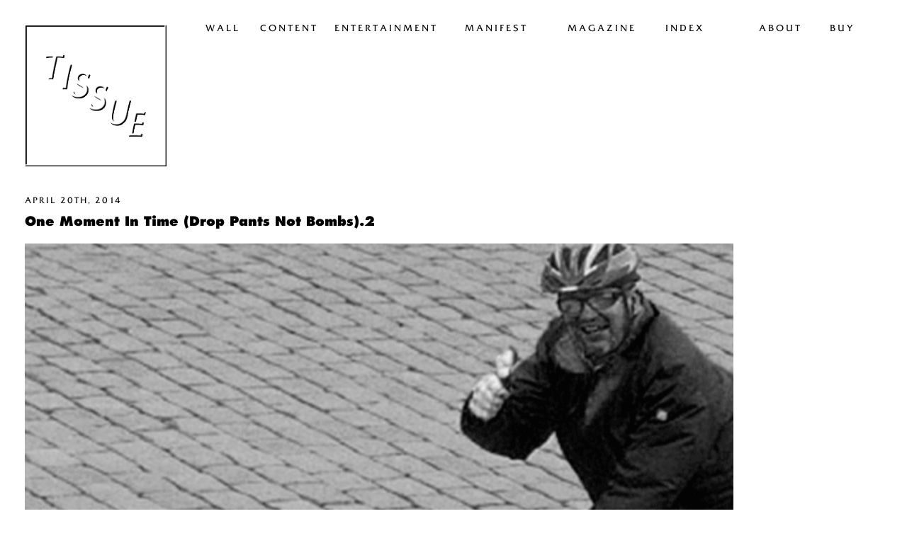

--- FILE ---
content_type: text/html; charset=UTF-8
request_url: https://tissuemagazine.com/one-moment-in-time-drop-pants-not-bombs-2/
body_size: 6417
content:
<!DOCTYPE html>
<html lang="en-US" class="no-js">
<head>
	<title>One Moment In Time (Drop Pants Not Bombs).2 | TISSUE Magazine</title>
	<meta charset="UTF-8">
	<meta name="description" content="Digital platform of TISSUE Magazine – art and media, life and death" />
	<meta name="keywords" content="TISSUE Magazine, photography, art, nude, freedom, geist, liebe, freiheit" />
	<meta name="copyright" content="2014 TISSUE Magazine" />
	<meta name="viewport" content="width=device-width, maximum-scale=1.0, initial-scale=1">
	<meta property="og:title" content="One Moment In Time (Drop Pants Not Bombs).2" />
	<meta property="og:description" content="Digital platform of TISSUE Magazine – art and media, life and death" />
	<meta property="og:type" content="article" />
	<meta property="og:url" content="https://tissuemagazine.com/one-moment-in-time-drop-pants-not-bombs-2/" />
	<meta property="og:image" content="" />
	<meta property="og:site_name" content="TISSUE Magazine" />
	<link rel="shortcut icon" href="/favicon.ico" />
	<link rel="profile" href="https://gmpg.org/xfn/11">
	<link rel="pingback" href="https://tissuemagazine.com/xmlrpc.php">
<!DOCTYPE html>
<html lang="en-US" class="no-js">
<head>
	<title>One Moment In Time (Drop Pants Not Bombs).2 | TISSUE Magazine</title>
	<meta charset="UTF-8">
	<meta name="description" content="Digital platform of TISSUE Magazine – art and media, life and death" />
	<meta name="keywords" content="TISSUE Magazine, photography, art, nude, freedom, geist, liebe, freiheit" />
	<meta name="copyright" content="2014 TISSUE Magazine" />
	<meta name="viewport" content="width=device-width, maximum-scale=1.0, initial-scale=1">
	<meta property="og:title" content="One Moment In Time (Drop Pants Not Bombs).2" />
	<meta property="og:description" content="Digital platform of TISSUE Magazine – art and media, life and death" />
	<meta property="og:type" content="article" />
	<meta property="og:url" content="https://tissuemagazine.com/one-moment-in-time-drop-pants-not-bombs-2/" />
	<meta property="og:image" content="" />
	<meta property="og:site_name" content="TISSUE Magazine" />
	<link rel="shortcut icon" href="/favicon.ico" />
	<link rel="profile" href="https://gmpg.org/xfn/11">
	<link rel="pingback" href="https://tissuemagazine.com/xmlrpc.php">
<!DOCTYPE html>
<html lang="en-US" class="no-js">
<head>
	<title>One Moment In Time (Drop Pants Not Bombs).2 | TISSUE Magazine</title>
	<meta charset="UTF-8">
	<meta name="description" content="Digital platform of TISSUE Magazine – art and media, life and death" />
	<meta name="keywords" content="TISSUE Magazine, photography, art, nude, freedom, geist, liebe, freiheit" />
	<meta name="copyright" content="2014 TISSUE Magazine" />
	<meta name="viewport" content="width=device-width, maximum-scale=1.0, initial-scale=1">
	<meta property="og:title" content="One Moment In Time (Drop Pants Not Bombs).2" />
	<meta property="og:description" content="Digital platform of TISSUE Magazine– art and media, life and death" />
	<meta property="og:type" content="article" />
	<meta property="og:url" content="https://tissuemagazine.com/one-moment-in-time-drop-pants-not-bombs-2/" />
	<meta property="og:image" content="" />
	<meta property="og:site_name" content="TISSUE Magazine" />
	<link rel="shortcut icon" href="/favicon.ico" />
	<link rel="profile" href="https://gmpg.org/xfn/11">
	<link rel="pingback" href="https://tissuemagazine.com/xmlrpc.php">
	<!DOCTYPE html>
<html lang="en-US" class="no-js">
<head>
	<title>One Moment In Time (Drop Pants Not Bombs).2 | TISSUE Magazine</title>
	<meta charset="UTF-8">
	<meta name="description" content="Digital platform of TISSUE Magazine – art and media, life and death" />
	<meta name="keywords" content="TISSUE Magazine, photography, art, nude, freedom, geist, liebe, freiheit" />
	<meta name="copyright" content="2014 TISSUE Magazine" />
	<meta name="viewport" content="width=device-width, maximum-scale=1.0, initial-scale=1">
	<meta property="og:title" content="One Moment In Time (Drop Pants Not Bombs).2" />
	<meta property="og:description" content="Digital platform of TISSUE Magazine – art and media, life and death" />
	<meta property="og:type" content="article" />
	<meta property="og:url" content="https://tissuemagazine.com/one-moment-in-time-drop-pants-not-bombs-2/" />
	<meta property="og:image" content="" />
	<meta property="og:site_name" content="TISSUE Magazine" />
	<link rel="shortcut icon" href="/favicon.ico" />
	<link rel="profile" href="https://gmpg.org/xfn/11">
	<link rel="pingback" href="https://tissuemagazine.com/xmlrpc.php">
	<script type="text/javascript" src="https://fast.fonts.net/jsapi/fbfa8662-6b22-4877-aed4-360612aec44a.js"></script>
	<meta name='robots' content='max-image-preview:large' />
	<style>img:is([sizes="auto" i], [sizes^="auto," i]) { contain-intrinsic-size: 3000px 1500px }</style>
	<link rel='dns-prefetch' href='//secure.gravatar.com' />
<link rel='dns-prefetch' href='//ajax.googleapis.com' />
<link rel='dns-prefetch' href='//stats.wp.com' />
<link rel='dns-prefetch' href='//v0.wordpress.com' />
<link rel="alternate" type="application/rss+xml" title="TISSUE Magazine &raquo; Feed" href="https://tissuemagazine.com/feed/" />
<link rel="alternate" type="application/rss+xml" title="TISSUE Magazine &raquo; Comments Feed" href="https://tissuemagazine.com/comments/feed/" />
<script type="text/javascript">
/* <![CDATA[ */
window._wpemojiSettings = {"baseUrl":"https:\/\/s.w.org\/images\/core\/emoji\/16.0.1\/72x72\/","ext":".png","svgUrl":"https:\/\/s.w.org\/images\/core\/emoji\/16.0.1\/svg\/","svgExt":".svg","source":{"concatemoji":"https:\/\/tissuemagazine.com\/wp-includes\/js\/wp-emoji-release.min.js?ver=2c6ef6b55c174c0b27549b452bed77fd"}};
/*! This file is auto-generated */
!function(s,n){var o,i,e;function c(e){try{var t={supportTests:e,timestamp:(new Date).valueOf()};sessionStorage.setItem(o,JSON.stringify(t))}catch(e){}}function p(e,t,n){e.clearRect(0,0,e.canvas.width,e.canvas.height),e.fillText(t,0,0);var t=new Uint32Array(e.getImageData(0,0,e.canvas.width,e.canvas.height).data),a=(e.clearRect(0,0,e.canvas.width,e.canvas.height),e.fillText(n,0,0),new Uint32Array(e.getImageData(0,0,e.canvas.width,e.canvas.height).data));return t.every(function(e,t){return e===a[t]})}function u(e,t){e.clearRect(0,0,e.canvas.width,e.canvas.height),e.fillText(t,0,0);for(var n=e.getImageData(16,16,1,1),a=0;a<n.data.length;a++)if(0!==n.data[a])return!1;return!0}function f(e,t,n,a){switch(t){case"flag":return n(e,"\ud83c\udff3\ufe0f\u200d\u26a7\ufe0f","\ud83c\udff3\ufe0f\u200b\u26a7\ufe0f")?!1:!n(e,"\ud83c\udde8\ud83c\uddf6","\ud83c\udde8\u200b\ud83c\uddf6")&&!n(e,"\ud83c\udff4\udb40\udc67\udb40\udc62\udb40\udc65\udb40\udc6e\udb40\udc67\udb40\udc7f","\ud83c\udff4\u200b\udb40\udc67\u200b\udb40\udc62\u200b\udb40\udc65\u200b\udb40\udc6e\u200b\udb40\udc67\u200b\udb40\udc7f");case"emoji":return!a(e,"\ud83e\udedf")}return!1}function g(e,t,n,a){var r="undefined"!=typeof WorkerGlobalScope&&self instanceof WorkerGlobalScope?new OffscreenCanvas(300,150):s.createElement("canvas"),o=r.getContext("2d",{willReadFrequently:!0}),i=(o.textBaseline="top",o.font="600 32px Arial",{});return e.forEach(function(e){i[e]=t(o,e,n,a)}),i}function t(e){var t=s.createElement("script");t.src=e,t.defer=!0,s.head.appendChild(t)}"undefined"!=typeof Promise&&(o="wpEmojiSettingsSupports",i=["flag","emoji"],n.supports={everything:!0,everythingExceptFlag:!0},e=new Promise(function(e){s.addEventListener("DOMContentLoaded",e,{once:!0})}),new Promise(function(t){var n=function(){try{var e=JSON.parse(sessionStorage.getItem(o));if("object"==typeof e&&"number"==typeof e.timestamp&&(new Date).valueOf()<e.timestamp+604800&&"object"==typeof e.supportTests)return e.supportTests}catch(e){}return null}();if(!n){if("undefined"!=typeof Worker&&"undefined"!=typeof OffscreenCanvas&&"undefined"!=typeof URL&&URL.createObjectURL&&"undefined"!=typeof Blob)try{var e="postMessage("+g.toString()+"("+[JSON.stringify(i),f.toString(),p.toString(),u.toString()].join(",")+"));",a=new Blob([e],{type:"text/javascript"}),r=new Worker(URL.createObjectURL(a),{name:"wpTestEmojiSupports"});return void(r.onmessage=function(e){c(n=e.data),r.terminate(),t(n)})}catch(e){}c(n=g(i,f,p,u))}t(n)}).then(function(e){for(var t in e)n.supports[t]=e[t],n.supports.everything=n.supports.everything&&n.supports[t],"flag"!==t&&(n.supports.everythingExceptFlag=n.supports.everythingExceptFlag&&n.supports[t]);n.supports.everythingExceptFlag=n.supports.everythingExceptFlag&&!n.supports.flag,n.DOMReady=!1,n.readyCallback=function(){n.DOMReady=!0}}).then(function(){return e}).then(function(){var e;n.supports.everything||(n.readyCallback(),(e=n.source||{}).concatemoji?t(e.concatemoji):e.wpemoji&&e.twemoji&&(t(e.twemoji),t(e.wpemoji)))}))}((window,document),window._wpemojiSettings);
/* ]]> */
</script>
<style id='wp-emoji-styles-inline-css' type='text/css'>

	img.wp-smiley, img.emoji {
		display: inline !important;
		border: none !important;
		box-shadow: none !important;
		height: 1em !important;
		width: 1em !important;
		margin: 0 0.07em !important;
		vertical-align: -0.1em !important;
		background: none !important;
		padding: 0 !important;
	}
</style>
<link rel='stylesheet' id='mediaelement-css' href='https://tissuemagazine.com/wp-includes/js/mediaelement/mediaelementplayer-legacy.min.css?ver=4.2.17' type='text/css' media='all' />
<link rel='stylesheet' id='wp-mediaelement-css' href='https://tissuemagazine.com/wp-includes/js/mediaelement/wp-mediaelement.min.css?ver=2c6ef6b55c174c0b27549b452bed77fd' type='text/css' media='all' />
<style id='jetpack-sharing-buttons-style-inline-css' type='text/css'>
.jetpack-sharing-buttons__services-list{display:flex;flex-direction:row;flex-wrap:wrap;gap:0;list-style-type:none;margin:5px;padding:0}.jetpack-sharing-buttons__services-list.has-small-icon-size{font-size:12px}.jetpack-sharing-buttons__services-list.has-normal-icon-size{font-size:16px}.jetpack-sharing-buttons__services-list.has-large-icon-size{font-size:24px}.jetpack-sharing-buttons__services-list.has-huge-icon-size{font-size:36px}@media print{.jetpack-sharing-buttons__services-list{display:none!important}}.editor-styles-wrapper .wp-block-jetpack-sharing-buttons{gap:0;padding-inline-start:0}ul.jetpack-sharing-buttons__services-list.has-background{padding:1.25em 2.375em}
</style>
<link rel='stylesheet' id='cmplz-general-css' href='https://tissuemagazine.com/wp-content/plugins/complianz-gdpr/assets/css/cookieblocker.min.css?ver=1711632171' type='text/css' media='all' />
<link rel='stylesheet' id='tissuemag-style-css' href='https://tissuemagazine.com/wp-content/themes/tissuemag/style.css?ver=2c6ef6b55c174c0b27549b452bed77fd' type='text/css' media='all' />
<link rel='stylesheet' id='small-style-css' href='https://tissuemagazine.com/wp-content/themes/tissuemag/small.css?ver=2c6ef6b55c174c0b27549b452bed77fd' type='text/css' media='' />
<link rel='stylesheet' id='fancybox-style-css' href='https://tissuemagazine.com/wp-content/themes/tissuemag/js/jquery.fancybox.css?ver=2c6ef6b55c174c0b27549b452bed77fd' type='text/css' media='' />
<link rel='stylesheet' id='jetpack_css-css' href='https://tissuemagazine.com/wp-content/plugins/jetpack/css/jetpack.css?ver=13.2.3' type='text/css' media='all' />
<script type="text/javascript" async src="https://tissuemagazine.com/wp-content/plugins/burst-statistics/helpers/timeme/timeme.min.js?ver=1.5.7" id="burst-timeme-js"></script>
<script type="text/javascript" id="burst-js-extra">
/* <![CDATA[ */
var burst = {"page_id":"2108","cookie_retention_days":"30","beacon_url":"https:\/\/tissuemagazine.com\/wp-content\/plugins\/burst-statistics\/endpoint.php","options":{"beacon_enabled":1,"enable_cookieless_tracking":0,"enable_turbo_mode":0,"do_not_track":0},"goals":[],"goals_script_url":"https:\/\/tissuemagazine.com\/wp-content\/plugins\/burst-statistics\/\/assets\/js\/build\/burst-goals.js?v=1.5.7"};
/* ]]> */
</script>
<script type="text/javascript" async src="https://tissuemagazine.com/wp-content/plugins/burst-statistics/assets/js/build/burst.min.js?ver=1.5.7" id="burst-js"></script>
<script type="text/javascript" src="https://ajax.googleapis.com/ajax/libs/jquery/1.10.2/jquery.min.js?ver=1.10.1" id="jquery-js"></script>
<script type="text/javascript" src="https://tissuemagazine.com/wp-content/themes/tissuemag/js/modernizr.custom.52937.js?ver=2c6ef6b55c174c0b27549b452bed77fd" id="modernizr-js"></script>
<script type="text/javascript" src="https://tissuemagazine.com/wp-content/themes/tissuemag/js/jquery.scrollTo-1.4.3.1.min.js?ver=1.4.3.1" id="scrollto-js"></script>
<script type="text/javascript" src="https://tissuemagazine.com/wp-content/themes/tissuemag/js/jquery.readyLoad.js?ver=2c6ef6b55c174c0b27549b452bed77fd" id="readyload-js"></script>
<script type="text/javascript" src="https://tissuemagazine.com/wp-content/themes/tissuemag/js/jquery.fancybox.pack.js?ver=2c6ef6b55c174c0b27549b452bed77fd" id="fancybox-js"></script>
<link rel="https://api.w.org/" href="https://tissuemagazine.com/wp-json/" /><link rel="alternate" title="JSON" type="application/json" href="https://tissuemagazine.com/wp-json/wp/v2/posts/2108" /><link rel="EditURI" type="application/rsd+xml" title="RSD" href="https://tissuemagazine.com/xmlrpc.php?rsd" />
<link rel="canonical" href="https://tissuemagazine.com/one-moment-in-time-drop-pants-not-bombs-2/" />
<link rel="alternate" title="oEmbed (JSON)" type="application/json+oembed" href="https://tissuemagazine.com/wp-json/oembed/1.0/embed?url=https%3A%2F%2Ftissuemagazine.com%2Fone-moment-in-time-drop-pants-not-bombs-2%2F" />
<link rel="alternate" title="oEmbed (XML)" type="text/xml+oembed" href="https://tissuemagazine.com/wp-json/oembed/1.0/embed?url=https%3A%2F%2Ftissuemagazine.com%2Fone-moment-in-time-drop-pants-not-bombs-2%2F&#038;format=xml" />
	<style>img#wpstats{display:none}</style>
		<style type="text/css">.recentcomments a{display:inline !important;padding:0 !important;margin:0 !important;}</style>
<!-- Jetpack Open Graph Tags -->
<meta property="og:type" content="article" />
<meta property="og:title" content="One Moment In Time (Drop Pants Not Bombs).2" />
<meta property="og:url" content="https://tissuemagazine.com/one-moment-in-time-drop-pants-not-bombs-2/" />
<meta property="og:description" content="Team TISSUE, Hafencity, Hamburg, September 2013 Photography: Tim Bruening" />
<meta property="article:published_time" content="2014-04-20T02:18:21+00:00" />
<meta property="article:modified_time" content="2014-04-20T02:19:32+00:00" />
<meta property="og:site_name" content="TISSUE Magazine" />
<meta property="og:image" content="https://tissuemagazine.com/wp-content/uploads/2014/04/TISSUE_dpnb_hafencity_making39_500.gif" />
<meta property="og:image:secure_url" content="https://i0.wp.com/tissuemagazine.com/wp-content/uploads/2014/04/TISSUE_dpnb_hafencity_making39_500.gif?ssl=1" />
<meta property="og:image:width" content="500" />
<meta property="og:image:height" content="333" />
<meta property="og:image:alt" content="" />
<meta property="og:locale" content="en_US" />
<meta name="twitter:text:title" content="One Moment In Time (Drop Pants Not Bombs).2" />
<meta name="twitter:image" content="https://tissuemagazine.com/wp-content/uploads/2014/04/TISSUE_dpnb_hafencity_making39_500.gif?w=640" />
<meta name="twitter:card" content="summary_large_image" />

<!-- End Jetpack Open Graph Tags -->
<link rel="icon" href="https://tissuemagazine.com/wp-content/uploads/2017/04/cropped-tissuelogo_ohnepp-32x32.png" sizes="32x32" />
<link rel="icon" href="https://tissuemagazine.com/wp-content/uploads/2017/04/cropped-tissuelogo_ohnepp-192x192.png" sizes="192x192" />
<link rel="apple-touch-icon" href="https://tissuemagazine.com/wp-content/uploads/2017/04/cropped-tissuelogo_ohnepp-180x180.png" />
<meta name="msapplication-TileImage" content="https://tissuemagazine.com/wp-content/uploads/2017/04/cropped-tissuelogo_ohnepp-270x270.png" />
	<script type="text/javascript">
	var _gaq = _gaq || [];
	_gaq.push(['_setAccount', 'UA-48477332-1']);
	_gaq.push(['_trackPageview']);

	(function() {
    var ga = document.createElement('script'); ga.type = 'text/javascript'; ga.async = true;
    ga.src = ('https:' == document.location.protocol ? 'https://ssl' : 'http://www') + '.google-analytics.com/ga.js';
    var s = document.getElementsByTagName('script')[0]; s.parentNode.insertBefore(ga, s);
	})();
	</script>	
</head>
	
<body data-rsssl=1 class="wp-singular post-template-default single single-post postid-2108 single-format-image wp-theme-tissuemag group-blog">
<div id="fb-root"></div>
<script>(function(d, s, id) {
  var js, fjs = d.getElementsByTagName(s)[0];
  if (d.getElementById(id)) return;
  js = d.createElement(s); js.id = id;
  js.src = "//connect.facebook.net/en_US/all.js#xfbml=1";
  fjs.parentNode.insertBefore(js, fjs);
}(document, 'script', 'facebook-jssdk'));
</script>

<div id="page" class="hfeed site">
		<header id="masthead" class="site-header" role="banner">
		<div class="site-branding">
			<h1 class="site-title"><a href="https://tissuemagazine.com/" rel="home"><img src="https://tissuemagazine.com/wp-content/themes/tissuemag/img/TI_logo_frame_bw.png"></a></h1>
		</div>

	</header><!-- #masthead -->

	<div id="content" class="site-content">
	<meta name='robots' content='max-image-preview:large' />
	<style>img:is([sizes="auto" i], [sizes^="auto," i]) { contain-intrinsic-size: 3000px 1500px }</style>
	<link rel='dns-prefetch' href='//secure.gravatar.com' />
<link rel='dns-prefetch' href='//ajax.googleapis.com' />
<link rel='dns-prefetch' href='//stats.wp.com' />
<link rel='dns-prefetch' href='//v0.wordpress.com' />
<link rel="alternate" type="application/rss+xml" title="TISSUE Magazine &raquo; Feed" href="https://tissuemagazine.com/feed/" />
<link rel="alternate" type="application/rss+xml" title="TISSUE Magazine &raquo; Comments Feed" href="https://tissuemagazine.com/comments/feed/" />
<link rel="https://api.w.org/" href="https://tissuemagazine.com/wp-json/" /><link rel="alternate" title="JSON" type="application/json" href="https://tissuemagazine.com/wp-json/wp/v2/posts/2108" /><link rel="EditURI" type="application/rsd+xml" title="RSD" href="https://tissuemagazine.com/xmlrpc.php?rsd" />
<link rel="canonical" href="https://tissuemagazine.com/one-moment-in-time-drop-pants-not-bombs-2/" />
<link rel="alternate" title="oEmbed (JSON)" type="application/json+oembed" href="https://tissuemagazine.com/wp-json/oembed/1.0/embed?url=https%3A%2F%2Ftissuemagazine.com%2Fone-moment-in-time-drop-pants-not-bombs-2%2F" />
<link rel="alternate" title="oEmbed (XML)" type="text/xml+oembed" href="https://tissuemagazine.com/wp-json/oembed/1.0/embed?url=https%3A%2F%2Ftissuemagazine.com%2Fone-moment-in-time-drop-pants-not-bombs-2%2F&#038;format=xml" />
	<style>img#wpstats{display:none}</style>
		<style type="text/css">.recentcomments a{display:inline !important;padding:0 !important;margin:0 !important;}</style>
<!-- Jetpack Open Graph Tags -->
<meta property="og:type" content="article" />
<meta property="og:title" content="One Moment In Time (Drop Pants Not Bombs).2" />
<meta property="og:url" content="https://tissuemagazine.com/one-moment-in-time-drop-pants-not-bombs-2/" />
<meta property="og:description" content="Team TISSUE, Hafencity, Hamburg, September 2013 Photography: Tim Bruening" />
<meta property="article:published_time" content="2014-04-20T02:18:21+00:00" />
<meta property="article:modified_time" content="2014-04-20T02:19:32+00:00" />
<meta property="og:site_name" content="TISSUE Magazine" />
<meta property="og:image" content="https://tissuemagazine.com/wp-content/uploads/2014/04/TISSUE_dpnb_hafencity_making39_500.gif" />
<meta property="og:image:secure_url" content="https://i0.wp.com/tissuemagazine.com/wp-content/uploads/2014/04/TISSUE_dpnb_hafencity_making39_500.gif?ssl=1" />
<meta property="og:image:width" content="500" />
<meta property="og:image:height" content="333" />
<meta property="og:image:alt" content="" />
<meta property="og:locale" content="en_US" />
<meta name="twitter:text:title" content="One Moment In Time (Drop Pants Not Bombs).2" />
<meta name="twitter:image" content="https://tissuemagazine.com/wp-content/uploads/2014/04/TISSUE_dpnb_hafencity_making39_500.gif?w=640" />
<meta name="twitter:card" content="summary_large_image" />

<!-- End Jetpack Open Graph Tags -->
<link rel="icon" href="https://tissuemagazine.com/wp-content/uploads/2017/04/cropped-tissuelogo_ohnepp-32x32.png" sizes="32x32" />
<link rel="icon" href="https://tissuemagazine.com/wp-content/uploads/2017/04/cropped-tissuelogo_ohnepp-192x192.png" sizes="192x192" />
<link rel="apple-touch-icon" href="https://tissuemagazine.com/wp-content/uploads/2017/04/cropped-tissuelogo_ohnepp-180x180.png" />
<meta name="msapplication-TileImage" content="https://tissuemagazine.com/wp-content/uploads/2017/04/cropped-tissuelogo_ohnepp-270x270.png" />
	<script type="text/javascript">
	var _gaq = _gaq || [];
	_gaq.push(['_setAccount', 'UA-48477332-1']);
	_gaq.push(['_trackPageview']);

	(function() {
    var ga = document.createElement('script'); ga.type = 'text/javascript'; ga.async = true;
    ga.src = ('https:' == document.location.protocol ? 'https://ssl' : 'http://www') + '.google-analytics.com/ga.js';
    var s = document.getElementsByTagName('script')[0]; s.parentNode.insertBefore(ga, s);
	})();
	</script>	
</head>

<body data-rsssl=1 class="wp-singular post-template-default single single-post postid-2108 single-format-image wp-theme-tissuemag group-blog">
<div id="fb-root"></div>
<script>(function(d, s, id) {
  var js, fjs = d.getElementsByTagName(s)[0];
  if (d.getElementById(id)) return;
  js = d.createElement(s); js.id = id;
  js.src = "//connect.facebook.net/en_US/all.js#xfbml=1";
  fjs.parentNode.insertBefore(js, fjs);
}(document, 'script', 'facebook-jssdk'));
</script>

<div id="page" class="hfeed site">
		<header id="masthead" class="site-header" role="banner">
		<div class="site-branding">
			<h1 class="site-title"><a href="https://tissuemagazine.com/" rel="home"><img src="https://tissuemagazine.com/wp-content/themes/tissuemag/img/TI_logo_frame_bw.png"></a></h1>
		</div>

	</header><!-- #masthead -->

	<div id="content" class="site-content">	<meta name='robots' content='max-image-preview:large' />
	<style>img:is([sizes="auto" i], [sizes^="auto," i]) { contain-intrinsic-size: 3000px 1500px }</style>
	<link rel='dns-prefetch' href='//secure.gravatar.com' />
<link rel='dns-prefetch' href='//ajax.googleapis.com' />
<link rel='dns-prefetch' href='//stats.wp.com' />
<link rel='dns-prefetch' href='//v0.wordpress.com' />
<link rel="alternate" type="application/rss+xml" title="TISSUE Magazine &raquo; Feed" href="https://tissuemagazine.com/feed/" />
<link rel="alternate" type="application/rss+xml" title="TISSUE Magazine &raquo; Comments Feed" href="https://tissuemagazine.com/comments/feed/" />
<link rel="https://api.w.org/" href="https://tissuemagazine.com/wp-json/" /><link rel="alternate" title="JSON" type="application/json" href="https://tissuemagazine.com/wp-json/wp/v2/posts/2108" /><link rel="EditURI" type="application/rsd+xml" title="RSD" href="https://tissuemagazine.com/xmlrpc.php?rsd" />
<link rel="canonical" href="https://tissuemagazine.com/one-moment-in-time-drop-pants-not-bombs-2/" />
<link rel="alternate" title="oEmbed (JSON)" type="application/json+oembed" href="https://tissuemagazine.com/wp-json/oembed/1.0/embed?url=https%3A%2F%2Ftissuemagazine.com%2Fone-moment-in-time-drop-pants-not-bombs-2%2F" />
<link rel="alternate" title="oEmbed (XML)" type="text/xml+oembed" href="https://tissuemagazine.com/wp-json/oembed/1.0/embed?url=https%3A%2F%2Ftissuemagazine.com%2Fone-moment-in-time-drop-pants-not-bombs-2%2F&#038;format=xml" />
	<style>img#wpstats{display:none}</style>
		<style type="text/css">.recentcomments a{display:inline !important;padding:0 !important;margin:0 !important;}</style>
<!-- Jetpack Open Graph Tags -->
<meta property="og:type" content="article" />
<meta property="og:title" content="One Moment In Time (Drop Pants Not Bombs).2" />
<meta property="og:url" content="https://tissuemagazine.com/one-moment-in-time-drop-pants-not-bombs-2/" />
<meta property="og:description" content="Team TISSUE, Hafencity, Hamburg, September 2013 Photography: Tim Bruening" />
<meta property="article:published_time" content="2014-04-20T02:18:21+00:00" />
<meta property="article:modified_time" content="2014-04-20T02:19:32+00:00" />
<meta property="og:site_name" content="TISSUE Magazine" />
<meta property="og:image" content="https://tissuemagazine.com/wp-content/uploads/2014/04/TISSUE_dpnb_hafencity_making39_500.gif" />
<meta property="og:image:secure_url" content="https://i0.wp.com/tissuemagazine.com/wp-content/uploads/2014/04/TISSUE_dpnb_hafencity_making39_500.gif?ssl=1" />
<meta property="og:image:width" content="500" />
<meta property="og:image:height" content="333" />
<meta property="og:image:alt" content="" />
<meta property="og:locale" content="en_US" />
<meta name="twitter:text:title" content="One Moment In Time (Drop Pants Not Bombs).2" />
<meta name="twitter:image" content="https://tissuemagazine.com/wp-content/uploads/2014/04/TISSUE_dpnb_hafencity_making39_500.gif?w=640" />
<meta name="twitter:card" content="summary_large_image" />

<!-- End Jetpack Open Graph Tags -->
<link rel="icon" href="https://tissuemagazine.com/wp-content/uploads/2017/04/cropped-tissuelogo_ohnepp-32x32.png" sizes="32x32" />
<link rel="icon" href="https://tissuemagazine.com/wp-content/uploads/2017/04/cropped-tissuelogo_ohnepp-192x192.png" sizes="192x192" />
<link rel="apple-touch-icon" href="https://tissuemagazine.com/wp-content/uploads/2017/04/cropped-tissuelogo_ohnepp-180x180.png" />
<meta name="msapplication-TileImage" content="https://tissuemagazine.com/wp-content/uploads/2017/04/cropped-tissuelogo_ohnepp-270x270.png" />
	<script type="text/javascript">
	var _gaq = _gaq || [];
	_gaq.push(['_setAccount', 'UA-48477332-1']);
	_gaq.push(['_trackPageview']);

	(function() {
    var ga = document.createElement('script'); ga.type = 'text/javascript'; ga.async = true;
    ga.src = ('https:' == document.location.protocol ? 'https://ssl' : 'http://www') + '.google-analytics.com/ga.js';
    var s = document.getElementsByTagName('script')[0]; s.parentNode.insertBefore(ga, s);
	})();
	</script>	
</head>

<body data-rsssl=1 class="wp-singular post-template-default single single-post postid-2108 single-format-image wp-theme-tissuemag group-blog">
<div id="fb-root"></div>
<script>(function(d, s, id) {
  var js, fjs = d.getElementsByTagName(s)[0];
  if (d.getElementById(id)) return;
  js = d.createElement(s); js.id = id;
  js.src = "//connect.facebook.net/en_US/all.js#xfbml=1";
  fjs.parentNode.insertBefore(js, fjs);
}(document, 'script', 'facebook-jssdk'));
</script>

<div id="page" class="hfeed site">
		<header id="masthead" class="site-header" role="banner">
		<div class="site-branding">
			<h1 class="site-title"><a href="https://tissuemagazine.com/" rel="home"><img src="https://tissuemagazine.com/wp-content/themes/tissuemag/img/TI_logo_frame_bw.png"></a></h1>
		</div>

	</header><!-- #masthead -->

	<div id="content" class="site-content">	<meta name='robots' content='max-image-preview:large' />
	<style>img:is([sizes="auto" i], [sizes^="auto," i]) { contain-intrinsic-size: 3000px 1500px }</style>
	<link rel='dns-prefetch' href='//secure.gravatar.com' />
<link rel='dns-prefetch' href='//ajax.googleapis.com' />
<link rel='dns-prefetch' href='//stats.wp.com' />
<link rel='dns-prefetch' href='//v0.wordpress.com' />
<link rel="alternate" type="application/rss+xml" title="TISSUE Magazine &raquo; Feed" href="https://tissuemagazine.com/feed/" />
<link rel="alternate" type="application/rss+xml" title="TISSUE Magazine &raquo; Comments Feed" href="https://tissuemagazine.com/comments/feed/" />
<link rel="https://api.w.org/" href="https://tissuemagazine.com/wp-json/" /><link rel="alternate" title="JSON" type="application/json" href="https://tissuemagazine.com/wp-json/wp/v2/posts/2108" /><link rel="EditURI" type="application/rsd+xml" title="RSD" href="https://tissuemagazine.com/xmlrpc.php?rsd" />
<link rel="canonical" href="https://tissuemagazine.com/one-moment-in-time-drop-pants-not-bombs-2/" />
<link rel="alternate" title="oEmbed (JSON)" type="application/json+oembed" href="https://tissuemagazine.com/wp-json/oembed/1.0/embed?url=https%3A%2F%2Ftissuemagazine.com%2Fone-moment-in-time-drop-pants-not-bombs-2%2F" />
<link rel="alternate" title="oEmbed (XML)" type="text/xml+oembed" href="https://tissuemagazine.com/wp-json/oembed/1.0/embed?url=https%3A%2F%2Ftissuemagazine.com%2Fone-moment-in-time-drop-pants-not-bombs-2%2F&#038;format=xml" />
	<style>img#wpstats{display:none}</style>
		<style type="text/css">.recentcomments a{display:inline !important;padding:0 !important;margin:0 !important;}</style>
<!-- Jetpack Open Graph Tags -->
<meta property="og:type" content="article" />
<meta property="og:title" content="One Moment In Time (Drop Pants Not Bombs).2" />
<meta property="og:url" content="https://tissuemagazine.com/one-moment-in-time-drop-pants-not-bombs-2/" />
<meta property="og:description" content="Team TISSUE, Hafencity, Hamburg, September 2013 Photography: Tim Bruening" />
<meta property="article:published_time" content="2014-04-20T02:18:21+00:00" />
<meta property="article:modified_time" content="2014-04-20T02:19:32+00:00" />
<meta property="og:site_name" content="TISSUE Magazine" />
<meta property="og:image" content="https://tissuemagazine.com/wp-content/uploads/2014/04/TISSUE_dpnb_hafencity_making39_500.gif" />
<meta property="og:image:secure_url" content="https://i0.wp.com/tissuemagazine.com/wp-content/uploads/2014/04/TISSUE_dpnb_hafencity_making39_500.gif?ssl=1" />
<meta property="og:image:width" content="500" />
<meta property="og:image:height" content="333" />
<meta property="og:image:alt" content="" />
<meta property="og:locale" content="en_US" />
<meta name="twitter:text:title" content="One Moment In Time (Drop Pants Not Bombs).2" />
<meta name="twitter:image" content="https://tissuemagazine.com/wp-content/uploads/2014/04/TISSUE_dpnb_hafencity_making39_500.gif?w=640" />
<meta name="twitter:card" content="summary_large_image" />

<!-- End Jetpack Open Graph Tags -->
<link rel="icon" href="https://tissuemagazine.com/wp-content/uploads/2017/04/cropped-tissuelogo_ohnepp-32x32.png" sizes="32x32" />
<link rel="icon" href="https://tissuemagazine.com/wp-content/uploads/2017/04/cropped-tissuelogo_ohnepp-192x192.png" sizes="192x192" />
<link rel="apple-touch-icon" href="https://tissuemagazine.com/wp-content/uploads/2017/04/cropped-tissuelogo_ohnepp-180x180.png" />
<meta name="msapplication-TileImage" content="https://tissuemagazine.com/wp-content/uploads/2017/04/cropped-tissuelogo_ohnepp-270x270.png" />
	<script type="text/javascript">
	var _gaq = _gaq || [];
	_gaq.push(['_setAccount', 'UA-48477332-1']);
	_gaq.push(['_trackPageview']);

	(function() {
    var ga = document.createElement('script'); ga.type = 'text/javascript'; ga.async = true;
    ga.src = ('https:' == document.location.protocol ? 'https://ssl' : 'http://www') + '.google-analytics.com/ga.js';
    var s = document.getElementsByTagName('script')[0]; s.parentNode.insertBefore(ga, s);
	})();
	</script>	
		
</head>

<body data-rsssl=1 class="wp-singular post-template-default single single-post postid-2108 single-format-image wp-theme-tissuemag group-blog">
<div id="fb-root"></div>
<script>(function(d, s, id) {
  var js, fjs = d.getElementsByTagName(s)[0];
  if (d.getElementById(id)) return;
  js = d.createElement(s); js.id = id;
  js.src = "//connect.facebook.net/en_US/all.js#xfbml=1";
  fjs.parentNode.insertBefore(js, fjs);
}(document, 'script', 'facebook-jssdk'));
</script>

<div id="page" class="hfeed site">
		<header id="masthead" class="site-header" role="banner">
		<div class="site-branding">
			<h1 class="site-title"><a href="https://tissuemagazine.com/" rel="home"><img src="https://tissuemagazine.com/wp-content/themes/tissuemag/img/TI_logo_frame_bw.png"></a></h1>
		</div>

	</header><!-- #masthead -->

	<div id="content" class="site-content">
		

		<div class="nav-container-top">
		<nav id="site-navigation" class="main-navigation" role="navigation">
			<h1 class="menu-toggle">Menu</h1>
			<div class="menu-mainmenu2-container"><ul id="menu-mainmenu2" class="menu"><li id="menu-item-82" class="menu-item menu-item-type-custom menu-item-object-custom menu-item-82"><a href="https://tissuemagazine.com/posts/#wall">Wall</a></li>
<li id="menu-item-110" class="menu-item menu-item-type-post_type menu-item-object-page menu-item-110"><a href="https://tissuemagazine.com/stories/">Content</a></li>
<li id="menu-item-170" class="menu-item menu-item-type-post_type menu-item-object-page menu-item-170"><a href="https://tissuemagazine.com/entertainment/">Entertainment</a></li>
<li id="menu-item-7884" class="menu-item menu-item-type-post_type menu-item-object-page menu-item-7884"><a href="https://tissuemagazine.com/manifest/">Manifest</a></li>
<li id="menu-item-10261" class="menu-item menu-item-type-post_type menu-item-object-page menu-item-10261"><a href="https://tissuemagazine.com/tissue-magazine-n666fff/">Magazine</a></li>
<li id="menu-item-104" class="menu-item menu-item-type-post_type menu-item-object-page menu-item-104"><a href="https://tissuemagazine.com/index/">Index</a></li>
</ul></div>			<div class="menu-sidemenu-container"><ul id="menu-sidemenu" class="menu"><li id="menu-item-157" class="menu-item menu-item-type-post_type menu-item-object-page menu-item-157"><a href="https://tissuemagazine.com/about/">About</a></li>
<li id="menu-item-158" class="menu-item menu-item-type-custom menu-item-object-custom menu-item-158"><a href="https://kiosk.international/store/">Buy</a></li>
</ul></div>		</nav><!-- #site-navigation -->
		</div>

	<div id="primary" class="content-area">
		<main id="main" class="single-main" role="main">

		
			
<article id="post-2108" class="post-2108 post type-post status-publish format-image hentry category-diary category-general category-team-tissue category-tim-bruening post_format-post-format-image">
			
	<header class="entry-header">
		<div class="entry-meta">
		April 20th, 2014		
		</div><!-- .entry-meta -->	
		<h1 class="entry-title">One Moment In Time (Drop Pants Not Bombs).2</h1>
	</header><!-- .entry-header -->

	<div class="entry-content">
	
		<p><img fetchpriority="high" decoding="async" src="https://tissuemagazine.com/wp-content/uploads/2014/04/TISSUE_dpnb_hafencity_making39_500.gif" alt="TISSUE_dpnb_hafencity_making39_500" width="1000" height="666" class="alignnone size-full wp-image-2109" /></p>
<p>Team TISSUE, Hafencity, Hamburg, September 2013<br />
Photography: Tim Bruening</p>
			</div><!-- .entry-content -->
			<div class="entry-meta">
			<p>Filed under: <a href="https://tissuemagazine.com/category/diary/" rel="category tag">diary</a>, <a href="https://tissuemagazine.com/category/general/" rel="category tag">General</a>, <a href="https://tissuemagazine.com/category/team-tissue/" rel="category tag">Team TISSUE</a>, <a href="https://tissuemagazine.com/category/tim-bruening/" rel="category tag">Tim Bruening</a></p>
		</div><!-- .entry-meta -->
		
<div class="fb-like" data-href="https://tissuemagazine.com/one-moment-in-time-drop-pants-not-bombs-2/" data-layout="button_count" data-action="like" data-show-faces="false" data-share="false"></div>

</article><!-- #post-## -->

		
		</main><!-- #main -->
	</div><!-- #primary -->

	</div><!-- #content -->
</div><!-- #page -->
	<footer id="colophon" class="site-footer" role="contentinfo">
		<div class="site-info">
			<a href="https://tissuemagazine.com/imprint">Copyright <span>© 2022 TISSUE Magazine</span></a> 
		</div><!-- .site-info -->
		<div class="social-foot"><div class="menu-footer-container"><ul id="menu-footer" class="menu"><li id="menu-item-10309" class="menu-item menu-item-type-custom menu-item-object-custom menu-item-10309"><a href="https://kiosk.international/store/">Store</a></li>
<li id="menu-item-282" class="menu-item menu-item-type-custom menu-item-object-custom menu-item-282"><a target="_blank" href="https://www.facebook.com/TISSUE.Magazine">Facebook</a></li>
<li id="menu-item-284" class="menu-item menu-item-type-custom menu-item-object-custom menu-item-284"><a target="_blank" href="http://instagram.com/tissuemagazine">Instagram</a></li>
<li id="menu-item-283" class="menu-item menu-item-type-custom menu-item-object-custom menu-item-283"><a target="_blank" href="https://soundcloud.com/tissue-magazine/">Soundcloud</a></li>
<li id="menu-item-10647" class="menu-item menu-item-type-custom menu-item-object-custom menu-item-10647"><a href="https://tissuemagazine.com/newsletter/">Newsletter</a></li>
<li id="menu-item-10502" class="menu-item menu-item-type-custom menu-item-object-custom menu-item-10502"><a href="https://tissuemagazine.com/imprint/">Imprint</a></li>
</ul></div> </div>
	</footer><!-- #colophon -->

			
	<script type="speculationrules">
{"prefetch":[{"source":"document","where":{"and":[{"href_matches":"\/*"},{"not":{"href_matches":["\/wp-*.php","\/wp-admin\/*","\/wp-content\/uploads\/*","\/wp-content\/*","\/wp-content\/plugins\/*","\/wp-content\/themes\/tissuemag\/*","\/*\\?(.+)"]}},{"not":{"selector_matches":"a[rel~=\"nofollow\"]"}},{"not":{"selector_matches":".no-prefetch, .no-prefetch a"}}]},"eagerness":"conservative"}]}
</script>
<script type="text/javascript" src="https://tissuemagazine.com/wp-content/themes/tissuemag/js/navigation.js?ver=20120206" id="tissuemag-navigation-js"></script>
<script type="text/javascript" src="https://tissuemagazine.com/wp-content/themes/tissuemag/js/skip-link-focus-fix.js?ver=20130115" id="tissuemag-skip-link-focus-fix-js"></script>
<script type="text/javascript" src="https://tissuemagazine.com/wp-content/themes/tissuemag/js/waypoints.min.js?ver=1.6.2" id="waypoints-js"></script>
<script type="text/javascript" src="https://tissuemagazine.com/wp-content/themes/tissuemag/js/waypoints-sticky.min.js?ver=1.6.2" id="waypoints-sticky-js"></script>
<script type="text/javascript" src="https://tissuemagazine.com/wp-content/themes/tissuemag/js/jquery.carouFredSel-6.2.1.js?ver=6.2.1" id="caroufredsel-js"></script>
<script type="text/javascript" src="https://tissuemagazine.com/wp-content/themes/tissuemag/js/idangerous.swiper-2.1.min.js?ver=2.1" id="swiper-js"></script>
<script type="text/javascript" src="https://tissuemagazine.com/wp-content/themes/tissuemag/js/script.js?ver=2c6ef6b55c174c0b27549b452bed77fd" id="script-js"></script>
<script type="text/javascript" src="https://tissuemagazine.com/wp-content/plugins/jetpack/_inc/build/widgets/eu-cookie-law/eu-cookie-law.min.js?ver=20180522" id="eu-cookie-law-script-js"></script>
<script type="text/javascript" src="https://stats.wp.com/e-202604.js" id="jetpack-stats-js" data-wp-strategy="defer"></script>
<script type="text/javascript" id="jetpack-stats-js-after">
/* <![CDATA[ */
_stq = window._stq || [];
_stq.push([ "view", JSON.parse("{\"v\":\"ext\",\"blog\":\"143859602\",\"post\":\"2108\",\"tz\":\"1\",\"srv\":\"tissuemagazine.com\",\"j\":\"1:13.2.3\"}") ]);
_stq.push([ "clickTrackerInit", "143859602", "2108" ]);
_stq = window._stq || [];
_stq.push([ "view", JSON.parse("{\"v\":\"ext\",\"blog\":\"143859602\",\"post\":\"2108\",\"tz\":\"1\",\"srv\":\"tissuemagazine.com\",\"j\":\"1:13.2.3\"}") ]);
_stq.push([ "clickTrackerInit", "143859602", "2108" ]);
_stq = window._stq || [];
_stq.push([ "view", JSON.parse("{\"v\":\"ext\",\"blog\":\"143859602\",\"post\":\"2108\",\"tz\":\"1\",\"srv\":\"tissuemagazine.com\",\"j\":\"1:13.2.3\"}") ]);
_stq.push([ "clickTrackerInit", "143859602", "2108" ]);
_stq = window._stq || [];
_stq.push([ "view", JSON.parse("{\"v\":\"ext\",\"blog\":\"143859602\",\"post\":\"2108\",\"tz\":\"1\",\"srv\":\"tissuemagazine.com\",\"j\":\"1:13.2.3\"}") ]);
_stq.push([ "clickTrackerInit", "143859602", "2108" ]);
/* ]]> */
</script>
				<script async data-category="statistics"
						src="https://www.googletagmanager.com/gtag/js?id=UA-48477332-1"></script>			<script data-category="functional">
				window['gtag_enable_tcf_support'] = false;
window.dataLayer = window.dataLayer || [];
function gtag(){dataLayer.push(arguments);}
gtag('js', new Date());
gtag('config', 'UA-48477332-1', {
	cookie_flags:'secure;samesite=none',
	
});
							</script>
			</body>
</html>
<!-- Cached by WP-Optimize (gzip) - https://getwpo.com - Last modified: 24. January 2026 11:27 (Europe/Berlin UTC:1) -->


--- FILE ---
content_type: text/css
request_url: https://tissuemagazine.com/wp-content/themes/tissuemag/small.css?ver=2c6ef6b55c174c0b27549b452bed77fd
body_size: 1556
content:
@media screen and (max-width: 1600px) {

.site-branding{
	width: 220px;
	left: 35px;
}


.diary-main {
    padding-top: 250px;
	margin-left: 35px;
}

.single-main {
    padding-top: 170px;
	margin-left: 35px;
}

#main-stories {
    margin: 150px auto 50px;
}
}

@media screen and (max-width: 1360px) {

.site-branding{
	left: 35px;
	top: 35px;
	width: 200px;
}

li#menu-item-39, li#menu-item-82 {
	width: 75px;
}

li#menu-item-101,
li#menu-item-91 {
	width: 133px;
}

li#menu-item-109,
li#menu-item-110 {
	width: 100px;
}

li#menu-item-169,
li#menu-item-170 {
	width: 161px;
}

li#menu-item-105,
li#menu-item-104 {
	width: 74px;
}

li#menu-item-157 {
	width: 87px;
}

li#menu-item-158 {
	width: 75px;
}

.mag-nav {
    right: 100px;
    top: 271px;
}

}

@media screen and (max-width: 1280px) {

.mag-nav ul {
    margin-left: 0px;
}

.diary-main {
    margin-left: 35px;
    padding-top: 240px;
}

#wall .format-quote h1, .single .format-quote h1 {
    font-size: 100px;
    line-height: 100px;
}

.menu-sidemenu-container{
  right: 28px;
  width: 220px;
}

#start-article {
    font-size: 16px;
    line-height: 22px;
    margin: 60px 90px 90px;
}

#start-article img{
    max-height: 300px;
    width: auto;
}

.mag-nav {
    position: absolute;
    right: 100px;
    top: 271px;
	z-index: 5;
}


#main-about {
    margin: 200px 50px 50px 100px;
    max-width: 720px;
}

#main-about article {
    margin: 0px 85px 0px 0px;
}

#main-mag {
    max-width: 980px;
}

#main-archive {
    max-width: 980px;
}

}

@media screen and (max-width: 1024px) {

.teaser{
    max-width: 300px;
}

.background-image {
	display: none !important;
}
	
h1.slide-title {
    font-size: 20px;
    line-height: 25px;
}

.slide-header .entry-meta {
    margin-bottom: 15px;
}

.slide-teaser {
    margin: 15px 0 0;
}

.slide-teaser p {
    margin-bottom: 15px;
}

.more {
    margin-top: 15px;
}

#stories article:hover {
	background: none;
	color: #000066;
}
#stories article:hover a{
	color: #000066;
}

.site-info {
    max-width: 820px;
}
.social-foot {
    right: 90px;
}

li#menu-item-39, li#menu-item-82 {
    margin-left: 40px;
}


.menu-sidemenu-container {
    right: 0px;
}


.page-template-magazines-php .main-navigation a {
    color: #000;
}

}


@media screen and (max-width: 1000px) {

.main-navigation {
    padding: 20px 0 40px;
}
.site-info {
    margin: 0 auto;
    max-width: 720px;
}

.credits {
    position: relative;
    right: 0px;
    top: 0px;
    width: 200px;
}

.site-info {
    max-width: 570px;
	margin-left: 90px;
}
.social-foot {
	position: relative;
	padding-top: 10px;
	right: 0px;
	left: 82px;
	top: 0;
	margin-bottom: 20px;
	max-width: 400px;
	line-height: 35px;
}

#start-article {
    margin: 60px 40px 90px;
}


.menu-toggle,
.main-navigation.toggled .menu {
	display: block;
	text-align: center;
}
	
.menu-toggle{
	color: #000;
	background: url(img/arr_down.png) no-repeat center 20px;
	text-align: center;
}
	
.toggled .menu-toggle{
	color: #fff;
	margin-bottom: 20px;
	height: 30px;
}

.main-navigation ul {
	display: none;
}
	
nav.toggled {
	background: #000;
	z-index: 100;
}
	
.nav-container{
	z-index: 100;
}
	
.toggled li{
	display: block;	
	padding-bottom: 5px;
	width: 100% !important;
}
	
.toggled li a{
	height: 30px;
	color: #fff;	
}

li#menu-item-39, li#menu-item-82 {
    margin-left: 0px;
}

.menu-sidemenu-container {
	bottom: 0px;
	position: relative;
	right: 0px;
	left: 0px;
	width: 100%;
}
	
.main-navigation {
	padding: 16px 0;
	background: #fff;
}

.main-navigation ul#menu-mainmenu, .main-navigation ul#menu-mainmenu2 {
    margin-left: 0px;
}

#wall .format-quote h1, .single .format-quote h1 {
	font-size: 40px;
	line-height: 45px;
}
	
#start-left {
	position: relative;
	width: 100%;
}
	
#start-right {
	height: 100% !important;
	width: 100%;
}
	
.home .site-branding {
	position: absolute;
	z-index: 1;
	display: block;
}
	
.site-branding {
	display: none;
}

.teaser {
	max-width: 250px;
}
	
.slide-header {
	top: 15%;
	margin: 0px 25px;
}
		
.slide-header .entry-meta {
	font-size: 10px;
	margin-bottom: 10px;
}
	
.slide-teaser {
	display: none;
}

.more {
    font-size: 10px;
    padding: 3px 9px 2px 12px;
}
	
#start-article {
	font-size: 14px;
	line-height: 18px;
	margin: 20px;
	max-width: 600px;
}
	
.arrow-left, 
.arrow-right{
	display: none;
}
	
.diary-main {
	margin-left: 25px;
	margin-right: 25px;
	padding-top: 100px;
}

.category-diary h1, .category-diary h1.entry-title {
    font-size: 25px;
    line-height: 30px;
}

.single-main {
	padding-top: 100px;
	margin-left: 25px;
}
	
.swiper-image {
	height: 300px;
}
	
.swiper-image img{
	max-height: 300px;
	width: auto;
}
	
article.category-diary {
	margin-bottom: 100px;
}

.category-diary p {
    font-size: 14px;
    line-height: 18px;
}

	
#colophon {
	margin-left: 25px;
	height: 70px;
}
	
.mag-nav {
	position: relative;
	display: block;
	right: 0px;
	top: 50px;
	left: 0px;
}
	
#menu-magazines {
	margin: 10px;
	text-align: center;
}
	
.mag-nav .menu-item {
	height: auto;
	width: 90px;
	padding-bottom: 30px;
}
	
.mag-nav li {
	display: inline-block;
	position: relative;
	vertical-align: top;
	font-size: 12px;
	line-height: 16px;
}
	
.sub {
	display: block;
	position: relative;
	width: 90px;
	height: auto;
	background: none;
}
	
.no {
	margin-top: 0px;
	color: #000;
}
	
.mag-nav .menu-item:hover .nav_thumb{
	display: inline-block;
}
	
img.nav_thumb {
	height: 109px;
	width: auto;
}
	
#main-mag {
	margin: 100px auto 50px;
}
	
.mag-wrap {
	margin: 0 25px 25px;
	position: relative;
	width: auto;
}

.buy-link {
	text-align: center;
}
	
.bti {
	max-width: 300px;
	margin: 0px auto 56px auto;
}
	
#main-stories {
	margin: 50px 0px 0px;
}
	
#stories {
	margin: 0 0px 50px;
	position: relative;
}
	
.story-thumb, .story-images {
	width: auto;
	display: block;
	margin: 0 25px 10px;
}
	
.story-thumb img {
	display: inline;
}
	
.story-teaser {
	margin-left: 25px;
	margin-right: 25px;
}
	
#stories article {
	margin-bottom: 50px;
}
	
#main-series {
	margin: 50px auto 50px;
}
	
#main-series article {
    margin: 0 25px;
}

#main-multimedia {
    margin: 50px auto 50px;
}

#multimedia {
    margin: 0 25px 50px;
}

#main-archive {
    margin: 50px auto 50px;
}

#main-archive ul {
	-moz-column-count:1; /* Firefox */
	-webkit-column-count:1; /* Safari and Chrome */
	column-count:1;
    margin: 0 25px;
}

#main-category {
    margin: 50px auto 50px;
}

.cat-header {
    margin: 0 25px 50px 25px;
}

.archive article {
    margin: 0 25px 50px 25px;
}

.back {
    margin-left: 25px;
}

#main-about {
    margin: 50px auto 50px;
}

#main-about article {
    margin: 0 25px;
	font-size: 20px;
    line-height: 26px;
}

#main-about .credits{
    margin-left: 25px;
}

.page-id-249 a, .page-id-249 .main-navigation a {
    color: #fff;
}

#main-single {
    margin: 50px auto 50px;
}

#main-single article {
    margin: 0 25px;
}

.site-info {
    max-width: 300px;
	margin-left: 0px;
}
.social-foot {
	position: relative;
	padding-top: 10px;
	right: 0px;
	left: 0px;
	top: 0;
	margin-bottom: 20px;
}


.page-template-magazines-php .main-navigation a {
    color: #ffffff;
}
}

@media screen and (max-width: 500px) {

.site-branding{
	width: 100px;
}


h1.multimedia-title,
h1.exc-title,
h1.entry-title {
    font-size: 20px;
    line-height: 25px;
}

iframe{
	height: auto;
}

.swiper-image {
	height: 230px;
}
	
.swiper-image img{
	max-height: 230px;
	width: auto;
}
	
	

}